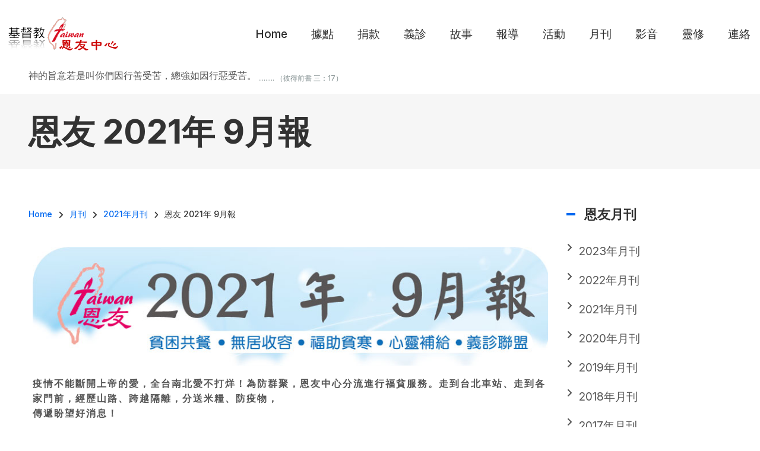

--- FILE ---
content_type: text/html; charset=UTF-8
request_url: https://good119.org/index.php/magize/2021/9
body_size: 17134
content:
<!DOCTYPE html>
<html lang="zh-hant" dir="ltr" prefix="og: https://ogp.me/ns#">
  <head>
    <meta charset="utf-8" />
<meta name="description" content="疫情不能斷開上帝的愛，全台南北愛不打烊！為防群聚，恩友中心分流進行福貧服務。走到台北車站、走到各家門前，經歷山路、跨越隔離，分送米糧、防疫物， 傳遞盼望好消息！" />
<meta name="Generator" content="Drupal 10 (https://www.drupal.org)" />
<meta name="MobileOptimized" content="width" />
<meta name="HandheldFriendly" content="true" />
<meta name="viewport" content="width=device-width, initial-scale=1.0" />
<link rel="alternate" hreflang="zh-hant" href="https://good119.org/index.php/magize/2021/9?language_content_entity=zh-hant" />
<link rel="icon" href="/sites/default/files/favicon.ico" type="image/vnd.microsoft.icon" />
<link rel="canonical" href="https://good119.org/index.php/magize/2021/9?language_content_entity=zh-hant" />
<link rel="shortlink" href="https://good119.org/index.php/node/1104?language_content_entity=zh-hant" />
<script>window.a2a_config=window.a2a_config||{};a2a_config.callbacks=[];a2a_config.overlays=[];a2a_config.templates={};</script>

    <title>恩友 2021年 9月報 | 基督教恩友中心</title>
    <link rel="stylesheet" media="all" href="/libraries/drupal-superfish/css/superfish.css?swn9iw" />
<link rel="stylesheet" media="all" href="/themes/contrib/stable/css/system/components/align.module.css?swn9iw" />
<link rel="stylesheet" media="all" href="/themes/contrib/stable/css/system/components/fieldgroup.module.css?swn9iw" />
<link rel="stylesheet" media="all" href="/themes/contrib/stable/css/system/components/container-inline.module.css?swn9iw" />
<link rel="stylesheet" media="all" href="/themes/contrib/stable/css/system/components/clearfix.module.css?swn9iw" />
<link rel="stylesheet" media="all" href="/themes/contrib/stable/css/system/components/details.module.css?swn9iw" />
<link rel="stylesheet" media="all" href="/themes/contrib/stable/css/system/components/hidden.module.css?swn9iw" />
<link rel="stylesheet" media="all" href="/themes/contrib/stable/css/system/components/item-list.module.css?swn9iw" />
<link rel="stylesheet" media="all" href="/themes/contrib/stable/css/system/components/js.module.css?swn9iw" />
<link rel="stylesheet" media="all" href="/themes/contrib/stable/css/system/components/nowrap.module.css?swn9iw" />
<link rel="stylesheet" media="all" href="/themes/contrib/stable/css/system/components/position-container.module.css?swn9iw" />
<link rel="stylesheet" media="all" href="/themes/contrib/stable/css/system/components/reset-appearance.module.css?swn9iw" />
<link rel="stylesheet" media="all" href="/themes/contrib/stable/css/system/components/resize.module.css?swn9iw" />
<link rel="stylesheet" media="all" href="/themes/contrib/stable/css/system/components/system-status-counter.css?swn9iw" />
<link rel="stylesheet" media="all" href="/themes/contrib/stable/css/system/components/system-status-report-counters.css?swn9iw" />
<link rel="stylesheet" media="all" href="/themes/contrib/stable/css/system/components/system-status-report-general-info.css?swn9iw" />
<link rel="stylesheet" media="all" href="/themes/contrib/stable/css/system/components/tablesort.module.css?swn9iw" />
<link rel="stylesheet" media="all" href="/themes/contrib/stable/css/views/views.module.css?swn9iw" />
<link rel="stylesheet" media="all" href="/modules/contrib/addtoany/css/addtoany.css?swn9iw" />
<link rel="stylesheet" media="all" href="/modules/paragraphs/css/paragraphs.unpublished.css?swn9iw" />
<link rel="stylesheet" media="all" href="/themes/contrib/stable/css/core/assets/vendor/normalize-css/normalize.css?swn9iw" />
<link rel="stylesheet" media="all" href="/themes/contrib/stable/css/core/normalize-fixes.css?swn9iw" />
<link rel="stylesheet" media="all" href="/themes/custom/gospel/bootstrap/css/bootstrap.min.css?swn9iw" />
<link rel="stylesheet" media="all" href="/themes/custom/gospel/css/base/typography.css?swn9iw" />
<link rel="stylesheet" media="all" href="/themes/custom/gospel/css/base/elements.css?swn9iw" />
<link rel="stylesheet" media="all" href="/themes/custom/gospel/css/base/layout.css?swn9iw" />
<link rel="stylesheet" media="all" href="/themes/custom/gospel/css/base/local-base.css?swn9iw" />
<link rel="stylesheet" media="all" href="/themes/contrib/classy/css/components/action-links.css?swn9iw" />
<link rel="stylesheet" media="all" href="/themes/contrib/classy/css/components/button.css?swn9iw" />
<link rel="stylesheet" media="all" href="/themes/contrib/classy/css/components/collapse-processed.css?swn9iw" />
<link rel="stylesheet" media="all" href="/themes/contrib/classy/css/components/container-inline.css?swn9iw" />
<link rel="stylesheet" media="all" href="/themes/contrib/classy/css/components/details.css?swn9iw" />
<link rel="stylesheet" media="all" href="/themes/contrib/classy/css/components/exposed-filters.css?swn9iw" />
<link rel="stylesheet" media="all" href="/themes/contrib/classy/css/components/field.css?swn9iw" />
<link rel="stylesheet" media="all" href="/themes/contrib/classy/css/components/form.css?swn9iw" />
<link rel="stylesheet" media="all" href="/themes/contrib/classy/css/components/icons.css?swn9iw" />
<link rel="stylesheet" media="all" href="/themes/contrib/classy/css/components/inline-form.css?swn9iw" />
<link rel="stylesheet" media="all" href="/themes/contrib/classy/css/components/item-list.css?swn9iw" />
<link rel="stylesheet" media="all" href="/themes/contrib/classy/css/components/link.css?swn9iw" />
<link rel="stylesheet" media="all" href="/themes/contrib/classy/css/components/links.css?swn9iw" />
<link rel="stylesheet" media="all" href="/themes/contrib/classy/css/components/menu.css?swn9iw" />
<link rel="stylesheet" media="all" href="/themes/contrib/classy/css/components/more-link.css?swn9iw" />
<link rel="stylesheet" media="all" href="/themes/contrib/classy/css/components/tabledrag.css?swn9iw" />
<link rel="stylesheet" media="all" href="/themes/contrib/classy/css/components/tableselect.css?swn9iw" />
<link rel="stylesheet" media="all" href="/themes/contrib/classy/css/components/tablesort.css?swn9iw" />
<link rel="stylesheet" media="all" href="/themes/contrib/classy/css/components/tabs.css?swn9iw" />
<link rel="stylesheet" media="all" href="/themes/contrib/classy/css/components/textarea.css?swn9iw" />
<link rel="stylesheet" media="all" href="/themes/contrib/classy/css/components/ui-dialog.css?swn9iw" />
<link rel="stylesheet" media="all" href="/themes/contrib/classy/css/components/messages.css?swn9iw" />
<link rel="stylesheet" media="all" href="/themes/contrib/classy/css/components/node.css?swn9iw" />
<link rel="stylesheet" media="all" href="/themes/custom/gospel/js/animate/animate.min.css?swn9iw" />
<link rel="stylesheet" media="all" href="/themes/custom/gospel/css/components/banner-area.css?swn9iw" />
<link rel="stylesheet" media="all" href="/themes/custom/gospel/css/components/breadcrumb.css?swn9iw" />
<link rel="stylesheet" media="all" href="/themes/custom/gospel/css/components/fixed-header.css?swn9iw" />
<link rel="stylesheet" media="all" href="/themes/custom/gospel/css/components/alert.css?swn9iw" />
<link rel="stylesheet" media="all" href="/themes/custom/gospel/css/components/accordion.css?swn9iw" />
<link rel="stylesheet" media="all" href="/themes/custom/gospel/css/components/block.css?swn9iw" />
<link rel="stylesheet" media="all" href="/themes/custom/gospel/css/components/buttons.css?swn9iw" />
<link rel="stylesheet" media="all" href="/themes/custom/gospel/css/components/better-exposed-filters.css?swn9iw" />
<link rel="stylesheet" media="all" href="/themes/custom/gospel/css/components/contact-info.css?swn9iw" />
<link rel="stylesheet" media="all" href="/themes/custom/gospel/css/components/call-to-action.css?swn9iw" />
<link rel="stylesheet" media="all" href="/themes/custom/gospel/css/components/credit-cards.css?swn9iw" />
<link rel="stylesheet" media="all" href="/themes/custom/gospel/css/components/dropdowns.css?swn9iw" />
<link rel="stylesheet" media="all" href="/themes/custom/gospel/css/components/fancy-block.css?swn9iw" />
<link rel="stylesheet" media="all" href="/themes/custom/gospel/css/components/fancy-block-2.css?swn9iw" />
<link rel="stylesheet" media="all" href="/themes/custom/gospel/css/components/highlights.css?swn9iw" />
<link rel="stylesheet" media="all" href="/themes/custom/gospel/css/components/more-links.css?swn9iw" />
<link rel="stylesheet" media="all" href="/themes/custom/gospel/css/components/fa-icons-list.css?swn9iw" />
<link rel="stylesheet" media="all" href="/themes/custom/gospel/css/components/forms.css?swn9iw" />
<link rel="stylesheet" media="all" href="/themes/custom/gospel/css/components/field-taxonomy-term.css?swn9iw" />
<link rel="stylesheet" media="all" href="/themes/custom/gospel/css/components/icons-list.css?swn9iw" />
<link rel="stylesheet" media="all" href="/themes/custom/gospel/css/components/social-links.css?swn9iw" />
<link rel="stylesheet" media="all" href="/themes/custom/gospel/css/components/social-media.css?swn9iw" />
<link rel="stylesheet" media="all" href="/themes/custom/gospel/css/components/item-list.css?swn9iw" />
<link rel="stylesheet" media="all" href="/themes/custom/gospel/css/components/inline-list.css?swn9iw" />
<link rel="stylesheet" media="all" href="/themes/custom/gospel/css/components/image-overlay.css?swn9iw" />
<link rel="stylesheet" media="all" href="/themes/custom/gospel/css/components/node-links.css?swn9iw" />
<link rel="stylesheet" media="all" href="/themes/custom/gospel/css/components/separators.css?swn9iw" />
<link rel="stylesheet" media="all" href="/themes/custom/gospel/css/components/subscribe-forms.css?swn9iw" />
<link rel="stylesheet" media="all" href="/themes/custom/gospel/css/components/search.css?swn9iw" />
<link rel="stylesheet" media="all" href="/themes/custom/gospel/css/components/site-branding.css?swn9iw" />
<link rel="stylesheet" media="all" href="/themes/custom/gospel/css/components/static-promoted-images-grid.css?swn9iw" />
<link rel="stylesheet" media="all" href="/themes/custom/gospel/css/components/pricing-tables.css?swn9iw" />
<link rel="stylesheet" media="all" href="/themes/custom/gospel/css/components/text-blocks.css?swn9iw" />
<link rel="stylesheet" media="all" href="/themes/custom/gospel/css/components/tables.css?swn9iw" />
<link rel="stylesheet" media="all" href="/themes/custom/gospel/css/components/tabs.css?swn9iw" />
<link rel="stylesheet" media="all" href="/themes/custom/gospel/css/components/team-members.css?swn9iw" />
<link rel="stylesheet" media="all" href="/themes/custom/gospel/css/components/pills.css?swn9iw" />
<link rel="stylesheet" media="all" href="/themes/custom/gospel/css/components/progress-bars.css?swn9iw" />
<link rel="stylesheet" media="all" href="/themes/custom/gospel/css/components/language-switcher.css?swn9iw" />
<link rel="stylesheet" media="all" href="/themes/custom/gospel/css/components/menu.css?swn9iw" />
<link rel="stylesheet" media="all" href="/themes/custom/gospel/css/components/username.css?swn9iw" />
<link rel="stylesheet" media="all" href="/themes/custom/gospel/css/components/view-filters.css?swn9iw" />
<link rel="stylesheet" media="all" href="/themes/custom/gospel/css/components/views.css?swn9iw" />
<link rel="stylesheet" media="all" href="/themes/custom/gospel/css/components/juicer.css?swn9iw" />
<link rel="stylesheet" media="all" href="/themes/custom/gospel/css/components/commerce.css?swn9iw" />
<link rel="stylesheet" media="all" href="/themes/custom/gospel/css/components/in-page-navigation.css?swn9iw" />
<link rel="stylesheet" media="all" href="/themes/custom/gospel/css/components/inverted-header.css?swn9iw" />
<link rel="stylesheet" media="all" href="/themes/custom/gospel/css/components/messages.css?swn9iw" />
<link rel="stylesheet" media="all" href="/themes/custom/gospel/css/components/mobile-menu-widget.css?swn9iw" />
<link rel="stylesheet" media="all" href="/themes/custom/gospel/css/components/mt-count-down.css?swn9iw" />
<link rel="stylesheet" media="all" href="/themes/custom/gospel/css/components/node.css?swn9iw" />
<link rel="stylesheet" media="all" href="/themes/custom/gospel/css/components/node-field.css?swn9iw" />
<link rel="stylesheet" media="all" href="/themes/custom/gospel/css/theme/patterns.css?swn9iw" />
<link rel="stylesheet" media="all" href="/themes/custom/gospel/css/components/to-top.css?swn9iw" />
<link rel="stylesheet" media="all" href="/themes/custom/gospel/css/components/tooltip.css?swn9iw" />
<link rel="stylesheet" media="all" href="/themes/custom/gospel/css/components/view-top-stories.css?swn9iw" />
<link rel="stylesheet" media="all" href="/themes/custom/gospel/css/components/local-components.css?swn9iw" />
<link rel="stylesheet" media="all" href="/themes/custom/gospel/css/theme/base-color.css?swn9iw" />
<link rel="stylesheet" media="all" href="//use.fontawesome.com/releases/v6.2.0/css/all.css" />
<link rel="stylesheet" media="all" href="//fonts.googleapis.com/css2?family=Inter:wght@100;200;300;400;500;600;700;800;900&amp;display=swap" />
<link rel="stylesheet" media="all" href="//fonts.googleapis.com/css?family=PT+Serif:400,700,400italic,700italic&amp;subset=latin,latin-ext" />
<link rel="stylesheet" media="all" href="//fonts.googleapis.com/css?family=Source+Code+Pro&amp;subset=latin,latin-ext" />
<link rel="stylesheet" media="all" href="/themes/custom/gospel/css/theme/animations.css?swn9iw" />
<link rel="stylesheet" media="all" href="/themes/custom/gospel/css/theme/color-blue.css?swn9iw" />
<link rel="stylesheet" media="all" href="/themes/custom/gospel/css/theme/button-shapes.css?swn9iw" />
<link rel="stylesheet" media="all" href="/themes/custom/gospel/css/theme/form-shapes.css?swn9iw" />
<link rel="stylesheet" media="all" href="/themes/custom/gospel/css/theme/image-shapes.css?swn9iw" />
<link rel="stylesheet" media="all" href="/themes/custom/gospel/css/theme/menu-shapes.css?swn9iw" />
<link rel="stylesheet" media="all" href="/themes/custom/gospel/css/theme/link-styles.css?swn9iw" />
<link rel="stylesheet" media="all" href="/themes/custom/gospel/css/theme/utility.css?swn9iw" />
<link rel="stylesheet" media="all" href="/themes/custom/gospel/css/theme/local-theme.css?swn9iw" />

    
  </head>
  <body class="layout-one-sidebar layout-sidebar-second mt-color-scheme-blue mt-pattern-grad1a mt-patterns-enabled mt-style-rounded mt-style-button-rounded mt-style-form-rounded mt-style-image-rounded mt-style-menu-rounded mt-style-custom-rounded mt-link-style-animated-background-1 wide hff-54 pff-54 sff-54 slff-54 fixed-header-enabled--scroll fixed-header-enabled slideout-side-right transparent-header-active inverted-header-enabled page-node-1104 path-node page-node-type-monthly">
        <a href="#main-content" class="visually-hidden focusable skip-link">
      移至主內容
    </a>
    
      <div class="dialog-off-canvas-main-canvas" data-off-canvas-main-canvas>
    
<div class="page-container">

    
                <div class="page-top-container">
                            <div class="header-container">

            
            
                                                                    <header role="banner" class="clearfix header region--bright-background full-width two-columns">
                <div class="container-fluid pl-xl-3 pe-xl-3">
                                    <div class="clearfix header__container">
                    <div class="row align-items-center">
                                              <div class="col-lg-3">
                                                    <div class="clearfix header__section header-first">
                              <div class="region region-header-first">
    <div id="block-gospel-branding" class="clearfix site-branding logo-enabled block block-system block-system-branding-block">
  
    
    <div class="logo-and-site-name-wrapper clearfix">
          <div class="logo">
        <a href="/" title=" Home" rel="home" class="site-branding__logo">
          <img src="/sites/default/files/logo-2022---f.png" alt=" Home" />
        </a>
      </div>
              </div>
</div>

  </div>

                          </div>
                                                  </div>
                                                                    <div class="col-lg-9">
                                                    <div class="clearfix header__section header-second">
                              <div class="region region-header">
    <div id="block-mainnavigation" class="clearfix block block-superfish block-superfishmain">
  
    
      <div class="content">
      
<ul id="superfish-main" class="menu sf-menu sf-main sf-horizontal sf-style-none" role="menu" aria-label="選單">
  

            
  <li id="main-standardfront-page" class="sf-depth-1 menuparent" role="none">
              <a href="/" class="sf-depth-1 menuparent" role="menuitem" aria-haspopup="true" aria-expanded="false"> Home</a>
                  <ul role="menu">      

  
  <li id="main-menu-link-contenta08e9b40-12a2-4960-92ea-415c7285b0f0" class="sf-depth-2 sf-no-children" role="none">
              <a href="/about" class="sf-depth-2" role="menuitem">恩友簡介</a>
                      </li>


  
  <li id="main-menu-link-content5755f7d5-414b-4703-95a1-c38eef3569b5" class="sf-depth-2 sf-no-children" role="none">
              <a href="/facebook_link" class="sf-depth-2" role="menuitem">福貧腳蹤</a>
                      </li>


  
  <li id="main-menu-link-contentfa89f591-fc0e-43a1-a29b-75e176ad3d92" class="sf-depth-2 sf-no-children" role="none">
              <a href="/donation-info" class="sf-depth-2" role="menuitem">捐款說明</a>
                      </li>


      </ul>              </li>


            
  <li id="main-menu-link-content0fdbdd2d-e8a1-43ab-86b9-3ec51c899f3f" class="sf-depth-1 menuparent" role="none">
              <a href="/church_base" class="sf-depth-1 menuparent" role="menuitem" aria-haspopup="true" aria-expanded="false">據點</a>
                  <ul role="menu">      

  
  <li id="main-menu-link-content700daf87-ed78-43f3-8c17-aa350f2c814a" class="sf-depth-2 sf-no-children" role="none">
              <a href="/church_base/A-list-of-Locations-map" class="sf-depth-2" role="menuitem">各地恩友中心（地圖版）</a>
                      </li>


  
  <li id="main-menu-link-content288c9a48-7eb0-4c8d-b982-e115e1658a26" class="sf-depth-2 sf-no-children" role="none">
              <a href="/church_base/A-list-of-Locations" class="sf-depth-2" role="menuitem">各地恩友中心一覽表</a>
                      </li>


  
  <li id="main-menu-link-contentc19af11e-9082-4d61-968b-de694e185ba3" class="sf-depth-2 sf-no-children" role="none">
              <a href="/church_base/North-Area" class="sf-depth-2" role="menuitem">北部地區</a>
                      </li>


  
  <li id="main-menu-link-content131a1a34-b7cf-4b41-a42e-0880d45e8a5b" class="sf-depth-2 sf-no-children" role="none">
              <a href="/church_base/Tao-chu-Miao-Area" class="sf-depth-2" role="menuitem">桃竹苗地區</a>
                      </li>


  
  <li id="main-menu-link-content3f06953d-d90b-400b-8391-97065835944c" class="sf-depth-2 sf-no-children" role="none">
              <a href="/church_base/Taichung-Area" class="sf-depth-2" role="menuitem">中彰投地區</a>
                      </li>


  
  <li id="main-menu-link-content8c87ae2a-9dae-4d29-a0f7-a5111297c425" class="sf-depth-2 sf-no-children" role="none">
              <a href="/church_base/Yunlin-Chiayi-Tainan-Area" class="sf-depth-2" role="menuitem">雲嘉南地區</a>
                      </li>


  
  <li id="main-menu-link-content952231e1-1400-48c6-9acb-e1ce0898e64e" class="sf-depth-2 sf-no-children" role="none">
              <a href="/church_base/Kaohsiung-Pingtung-Area" class="sf-depth-2" role="menuitem">高屏地區</a>
                      </li>


      </ul>              </li>


            
  <li id="main-menu-link-contenta4965bf8-43f0-48b8-968f-137972074707" class="sf-depth-1 menuparent" role="none">
              <a href="/donation" class="sf-depth-1 menuparent" role="menuitem" aria-haspopup="true" aria-expanded="false">捐款</a>
                  <ul role="menu">      

  
  <li id="main-menu-link-content4cb7d22b-916d-4930-a159-30e42e9bbfcb" class="sf-depth-2 sf-no-children" role="none">
              <a href="https://good119.eoffering.org.tw/contents/project_ct?page=1&amp;p_id=1" class="sf-depth-2 sf-external" role="menuitem">線上捐款</a>
                      </li>


  
  <li id="main-menu-link-content9e88b328-de04-40ef-839e-be87a72e2af5" class="sf-depth-2 sf-no-children" role="none">
              <a href="/donation-info" class="sf-depth-2" role="menuitem">捐款說明</a>
                      </li>


  
  <li id="main-menu-link-content2fa382f1-70c4-42ae-b22c-82c5bc9bebba" class="sf-depth-2 sf-no-children" role="none">
              <a href="/remittance-notify" class="sf-depth-2" role="menuitem">填寫捐款通知</a>
                      </li>


  
  <li id="main-menu-link-contentc0823bc4-356f-493d-a1b1-e50675d355b6" class="sf-depth-2 sf-no-children" role="none">
              <a href="http://doc.good119.org/" title="2021年10月之後" class="sf-depth-2 sf-external" role="menuitem">奉獻徵信</a>
                      </li>


  
  <li id="main-menu-link-content3c1d5271-32b5-46f6-b433-7f618db8dcd5" class="sf-depth-2 sf-no-children" role="none">
              <a href="/remittance-date" class="sf-depth-2" role="menuitem">捐款通知</a>
                      </li>


  
  <li id="main-menu-link-content458df91b-1106-4240-ab92-05b58700c27a" class="sf-depth-2 sf-no-children" role="none">
              <a href="/Donations" class="sf-depth-2" role="menuitem">奉獻徵信（2021年9月以前）</a>
                      </li>


      </ul>              </li>


            
  <li id="main-menu-link-contente0ed45eb-1a8d-463d-99a7-915e62a85d93" class="sf-depth-1 menuparent" role="none">
              <a href="/volunteer_clinic" class="sf-depth-1 menuparent" role="menuitem" aria-haspopup="true" aria-expanded="false">義診</a>
                  <ul role="menu">      

  
  <li id="main-menu-link-contentff916460-b2d2-4357-ac3a-1b3e14c40537" class="sf-depth-2 sf-no-children" role="none">
              <a href="/join-volunteer" class="sf-depth-2" role="menuitem">加入義診聯盟</a>
                      </li>


  
  <li id="main-menu-link-content0df6c9b3-8151-44c5-aaee-0fabe723bc19" class="sf-depth-2 sf-no-children" role="none">
              <a href="/volunteer_clinic/Keelung-Yilan" class="sf-depth-2" role="menuitem">基隆、宜蘭</a>
                      </li>


  
  <li id="main-menu-link-content10725bf6-262f-4ccb-abe8-112070913415" class="sf-depth-2 sf-no-children" role="none">
              <a href="/volunteer_clinic/Taipei" class="sf-depth-2" role="menuitem">台北市</a>
                      </li>


  
  <li id="main-menu-link-content61e44524-ecbd-4272-93ad-3911cde0fb09" class="sf-depth-2 sf-no-children" role="none">
              <a href="/volunteer_clinic/New-Taipei-City" class="sf-depth-2" role="menuitem">新北市</a>
                      </li>


  
  <li id="main-menu-link-content31ff8f61-2d10-4c03-ad6e-1f4d4c4eeba6" class="sf-depth-2 sf-no-children" role="none">
              <a href="/volunteer_clinic/Taoyuan-Hsinchu-Miaoli" class="sf-depth-2" role="menuitem">桃竹苗地區</a>
                      </li>


  
  <li id="main-menu-link-content29897566-0722-4820-89ea-6e62b56cc12d" class="sf-depth-2 sf-no-children" role="none">
              <a href="/volunteer_clinic/Taichung" class="sf-depth-2" role="menuitem">台中市</a>
                      </li>


  
  <li id="main-menu-link-contentb1c1c720-60ed-409c-86f2-140891b8c623" class="sf-depth-2 sf-no-children" role="none">
              <a href="/volunteer_clinic/Changhua-Nantou" class="sf-depth-2" role="menuitem">彰化、南投</a>
                      </li>


  
  <li id="main-menu-link-contentf107c88d-20a1-4589-bedd-4b2babbc7e51" class="sf-depth-2 sf-no-children" role="none">
              <a href="/volunteer_clinic/Yunlin-Chiayi-Tainan" class="sf-depth-2" role="menuitem">雲嘉南地區</a>
                      </li>


  
  <li id="main-menu-link-content6426d4b9-6be6-4c05-8a47-416dfbb1b465" class="sf-depth-2 sf-no-children" role="none">
              <a href="/volunteer_clinic/Kaohsiung-Pingtung" class="sf-depth-2" role="menuitem">高雄、屏東</a>
                      </li>


  
  <li id="main-menu-link-content71cf3bb3-316c-49d5-b40e-279bb6f52b2c" class="sf-depth-2 sf-no-children" role="none">
              <a href="/volunteer_clinic/Outlying-Islands" class="sf-depth-2" role="menuitem">離島地區</a>
                      </li>


      </ul>              </li>


            
  <li id="main-menu-link-content46841da2-92e9-410b-96ce-156e316ca45f" class="sf-depth-1 menuparent" role="none">
              <a href="/story" class="sf-depth-1 menuparent" role="menuitem" aria-haspopup="true" aria-expanded="false">故事</a>
                  <ul role="menu">      

  
  <li id="main-menu-link-contente99dedd0-e548-44f0-b9f0-bf739902d709" class="sf-depth-2 sf-no-children" role="none">
              <a href="/story/volunteer" class="sf-depth-2" role="menuitem">志工的故事</a>
                      </li>


  
  <li id="main-menu-link-contenta8ed8e4b-72f2-4a5a-8fe7-79175b8dcb2c" class="sf-depth-2 sf-no-children" role="none">
              <a href="/story/colleague" class="sf-depth-2" role="menuitem">同工的故事</a>
                      </li>


  
  <li id="main-menu-link-contente33b7ae9-e93f-4988-bb04-7ccbb9b7e44e" class="sf-depth-2 sf-no-children" role="none">
              <a href="/story/elderly" class="sf-depth-2" role="menuitem">獨居老人</a>
                      </li>


  
  <li id="main-menu-link-contentc08c6d4b-4732-42d3-a40b-cab9cd7dfd36" class="sf-depth-2 sf-no-children" role="none">
              <a href="/story/poor" class="sf-depth-2" role="menuitem">窮人的故事</a>
                      </li>


  
  <li id="main-menu-link-content7bcb13b1-e97f-4a7a-9956-bffb4d728e3b" class="sf-depth-2 sf-no-children" role="none">
              <a href="/story/Hard_People" class="sf-depth-2" role="menuitem">艱苦人的故事</a>
                      </li>


      </ul>              </li>


            
  <li id="main-menu-link-contentf328e5df-61a2-452c-96a9-94e8d422f5d1" class="sf-depth-1 menuparent" role="none">
              <a href="/News-Report" class="sf-depth-1 menuparent" role="menuitem" aria-haspopup="true" aria-expanded="false">報導</a>
                  <ul role="menu">      

  
  <li id="main-menu-link-contentd130c0e0-eb9a-4c6c-9574-63307cfce4d9" class="sf-depth-2 sf-no-children" role="none">
              <a href="/News-Report/tcnn" class="sf-depth-2" role="menuitem">台灣教會公報</a>
                      </li>


  
  <li id="main-menu-link-contenta511ffd5-d849-4506-9114-334467fd4f4d" class="sf-depth-2 sf-no-children" role="none">
              <a href="/News-Report/CT" class="sf-depth-2" role="menuitem">基督教論壇報</a>
                      </li>


  
  <li id="main-menu-link-contentb75c76e2-37ff-489c-82af-1d59081fd23c" class="sf-depth-2 sf-no-children" role="none">
              <a href="/News-Report/LTN" class="sf-depth-2" role="menuitem">自由時報</a>
                      </li>


  
  <li id="main-menu-link-contentb851c4fb-a733-4371-b116-97ce85fd5748" class="sf-depth-2 sf-no-children" role="none">
              <a href="/News-Report/Print_Media" class="sf-depth-2" role="menuitem">平面媒體</a>
                      </li>


  
  <li id="main-menu-link-content9d7cea26-f0c1-4c56-a7ec-8715c6259246" class="sf-depth-2 sf-no-children" role="none">
              <a href="/News-Report/anntw" class="sf-depth-2" role="menuitem">台灣醒報</a>
                      </li>


  
  <li id="main-menu-link-content4bad76ee-fa32-4927-9c04-bf39687e0c76" class="sf-depth-2 sf-no-children" role="none">
              <a href="/News-Report/ETtoday" class="sf-depth-2" role="menuitem">東森新聞</a>
                      </li>


  
  <li id="main-menu-link-content48ee3631-7268-421d-833c-e07930eb41e7" class="sf-depth-2 sf-no-children" role="none">
              <a href="/News-Report/AppleDaily" class="sf-depth-2" role="menuitem">蘋果日報</a>
                      </li>


  
  <li id="main-menu-link-content19d26cf1-fd6b-4775-90ab-ab0319318121" class="sf-depth-2 sf-no-children" role="none">
              <a href="/News-Report/chinatimes" class="sf-depth-2" role="menuitem">中國時報</a>
                      </li>


  
  <li id="main-menu-link-content3c4f681c-6028-442e-8570-cd2d3b39686d" class="sf-depth-2 sf-no-children" role="none">
              <a href="/News-Report/udn" class="sf-depth-2" role="menuitem">聯合報</a>
                      </li>


      </ul>              </li>


            
  <li id="main-menu-link-contentcb587e73-d598-4547-8008-2d89eefaf86b" class="sf-depth-1 menuparent" role="none">
              <a href="/Activity" title="恩友活動紀錄" class="sf-depth-1 menuparent" role="menuitem" aria-haspopup="true" aria-expanded="false">活動</a>
                  <ul role="menu">      

  
  <li id="main-menu-link-content386529d9-9ca6-41cd-8551-1ec01eb7eb3a" class="sf-depth-2 sf-no-children" role="none">
              <a href="/Activity/Volunteer" class="sf-depth-2" role="menuitem">志工參與</a>
                      </li>


  
  <li id="main-menu-link-content38414fcf-fb26-4955-b1f6-b22b4ff48eb6" class="sf-depth-2 sf-no-children" role="none">
              <a href="/Activity/Feast" class="sf-depth-2" role="menuitem">宴請窮人</a>
                      </li>


  
  <li id="main-menu-link-contentda8d6a1a-fc85-4913-a950-f9a9089d3b66" class="sf-depth-2 sf-no-children" role="none">
              <a href="/Activity/Interview" class="sf-depth-2" role="menuitem">拜訪關懷</a>
                      </li>


  
  <li id="main-menu-link-content3d080308-2455-4a99-b4c7-5dead3acaf1f" class="sf-depth-2 sf-no-children" role="none">
              <a href="/Activity/Help-Poor" class="sf-depth-2" role="menuitem">濟貧活動</a>
                      </li>


  
  <li id="main-menu-link-contentf1b77aa7-7465-4652-8d93-1b99d32b7430" class="sf-depth-2 sf-no-children" role="none">
              <a href="/Activity/Community" class="sf-depth-2" role="menuitem">社區服務</a>
                      </li>


  
  <li id="main-menu-link-content7948743b-39c8-4883-9c9c-bfd0402f0df0" class="sf-depth-2 sf-no-children" role="none">
              <a href="/Activity/Festival" class="sf-depth-2" role="menuitem">節日慶祝</a>
                      </li>


      </ul>              </li>


            
  <li id="main-menu-link-content2252e7bc-2b9a-4b81-bf2a-3fddc3532ef0" class="sf-depth-1 menuparent" role="none">
              <a href="/magize" class="sf-depth-1 menuparent" role="menuitem" aria-haspopup="true" aria-expanded="false">月刊</a>
                  <ul role="menu">      

  
  <li id="main-menu-link-contente9ebaf27-2e81-4df9-9197-660c6a50c12e" class="sf-depth-2 sf-no-children" role="none">
              <a href="/magize/2024" class="sf-depth-2" role="menuitem">2024年月刊</a>
                      </li>


  
  <li id="main-menu-link-content29de4976-7f2b-441f-9078-bb15032d0d6e" class="sf-depth-2 sf-no-children" role="none">
              <a href="/magize/2023" class="sf-depth-2" role="menuitem">2023年月刊</a>
                      </li>


  
  <li id="main-menu-link-content9fe236b6-28ee-4cf5-a5cb-84f90e625adf" class="sf-depth-2 sf-no-children" role="none">
              <a href="/magize/2022" class="sf-depth-2" role="menuitem">2022年月刊</a>
                      </li>


  
  <li id="main-menu-link-content6115b928-3a40-4712-966c-0a9b04e4a1e4" class="sf-depth-2 sf-no-children" role="none">
              <a href="/magize/2021" class="sf-depth-2" role="menuitem">2021年月刊</a>
                      </li>


  
  <li id="main-menu-link-content3e33a2d1-6851-4930-8351-4a10ddde6210" class="sf-depth-2 sf-no-children" role="none">
              <a href="/magize/2020" class="sf-depth-2" role="menuitem">2020年月刊</a>
                      </li>


  
  <li id="main-menu-link-contentc9005dec-d545-4fa1-b198-5383012105b3" class="sf-depth-2 sf-no-children" role="none">
              <a href="/magize/2019" class="sf-depth-2" role="menuitem">2019年月刊</a>
                      </li>


  
  <li id="main-menu-link-contentbf7b54c9-a5b5-40a2-b319-9dbe87e62c4b" class="sf-depth-2 sf-no-children" role="none">
              <a href="/magize/2018" class="sf-depth-2" role="menuitem">2018年月刊</a>
                      </li>


  
  <li id="main-menu-link-contentd6f8f90c-71d1-4c9d-a553-be162ae34538" class="sf-depth-2 sf-no-children" role="none">
              <a href="/magize/2017" class="sf-depth-2" role="menuitem">2017年月刊</a>
                      </li>


  
  <li id="main-menu-link-content564b7b37-7132-4606-9f89-2fd957afaff5" class="sf-depth-2 sf-no-children" role="none">
              <a href="/magize/2016" class="sf-depth-2" role="menuitem">2016年月刊</a>
                      </li>


  
  <li id="main-menu-link-content470c64c8-a423-476f-9ec4-afbdb150163b" class="sf-depth-2 sf-no-children" role="none">
              <a href="/magize/2015" class="sf-depth-2" role="menuitem">2015年月刊</a>
                      </li>


  
  <li id="main-menu-link-contentee9f5aab-808b-4a8c-8394-8d59ff317d7d" class="sf-depth-2 sf-no-children" role="none">
              <a href="/magize/2014" class="sf-depth-2" role="menuitem">2014年月刊</a>
                      </li>


  
  <li id="main-menu-link-contente53d7179-672d-47c4-9ecf-41188443f978" class="sf-depth-2 sf-no-children" role="none">
              <a href="/magize/2013" class="sf-depth-2" role="menuitem">2013年月刊</a>
                      </li>


  
  <li id="main-menu-link-contentba7992d0-bb2d-4b55-9499-3887b38776df" class="sf-depth-2 sf-no-children" role="none">
              <a href="/magize/2012" class="sf-depth-2" role="menuitem">2012年月刊</a>
                      </li>


  
  <li id="main-menu-link-contenta0d3e63b-705c-4859-9cae-975c8c918869" class="sf-depth-2 sf-no-children" role="none">
              <a href="/magize/2011" class="sf-depth-2" role="menuitem">2011年月刊</a>
                      </li>


  
  <li id="main-menu-link-content9ac2cd12-48c0-401f-8bc8-55c9a7ad2baa" class="sf-depth-2 sf-no-children" role="none">
              <a href="/magize/2010" class="sf-depth-2" role="menuitem">2010年月刊</a>
                      </li>


      </ul>              </li>


            
  <li id="main-menu-link-contentde4845f8-c989-4ed8-9191-40ff319dd1dc" class="sf-depth-1 menuparent" role="none">
              <a href="/video" class="sf-depth-1 menuparent" role="menuitem" aria-haspopup="true" aria-expanded="false">影音</a>
                  <ul role="menu">      

            
  <li id="main-menu-link-content1b49de52-e479-482f-a3ad-13bd8ed1ddc3" class="sf-depth-2 menuparent" role="none">
              <a href="/video/tv" class="sf-depth-2 menuparent" role="menuitem" aria-haspopup="true" aria-expanded="false">電視報導</a>
                  <ul role="menu">      

  
  <li id="main-menu-link-content296013e9-e09a-4a17-b7fa-2ee67b27c9db" class="sf-depth-3 sf-no-children" role="none">
              <a href="/video/tv/setn" class="sf-depth-3" role="menuitem">三立新聞</a>
                      </li>


  
  <li id="main-menu-link-content36c1c3ae-8480-467e-9c4b-fab6c1b83473" class="sf-depth-3 sf-no-children" role="none">
              <a href="/video/tv/pts.org.tw" class="sf-depth-3" role="menuitem">公共電視</a>
                      </li>


  
  <li id="main-menu-link-contentdeb14933-6e6a-4f0c-813c-960fa94187ae" class="sf-depth-3 sf-no-children" role="none">
              <a href="/video/tv/ttv" class="sf-depth-3" role="menuitem">台視</a>
                      </li>


  
  <li id="main-menu-link-content1d7f06db-1c33-4baa-9f81-9aaec9f27b14" class="sf-depth-3 sf-no-children" role="none">
              <a href="/video/tv/ftv.com.tw" class="sf-depth-3" role="menuitem">民視</a>
                      </li>


      </ul>              </li>


  
  <li id="main-menu-link-content0dce98bb-354c-493b-acdf-a4420a3c2e02" class="sf-depth-2 sf-no-children" role="none">
              <a href="/video/goodtv" class="sf-depth-2" role="menuitem">好消息頻道</a>
                      </li>


  
  <li id="main-menu-link-contentd8b9d712-0b9f-4022-9080-2b54915c06d3" class="sf-depth-2 sf-no-children" role="none">
              <a href="/video/youtube" class="sf-depth-2" role="menuitem">YouTube</a>
                      </li>


  
  <li id="main-menu-link-content8a24ea68-3365-4622-9308-7f5e4d999414" class="sf-depth-2 sf-no-children" role="none">
              <a href="/video/tv/Documentary" class="sf-depth-2" role="menuitem">紀錄片</a>
                      </li>


  
  <li id="main-menu-link-content8d0d8752-fd6e-4424-af78-ae2a0bfcaeee" class="sf-depth-2 sf-no-children" role="none">
              <a href="/video/preach" class="sf-depth-2" role="menuitem">證道</a>
                      </li>


      </ul>              </li>


            
  <li id="main-menu-link-content8f8593ae-cf03-4562-b948-bed351100c8c" class="sf-depth-1 menuparent" role="none">
              <a href="/Spirituality" class="sf-depth-1 menuparent" role="menuitem" aria-haspopup="true" aria-expanded="false">靈修</a>
                  <ul role="menu">      

  
  <li id="main-menu-link-content8dd573b6-5a4f-4fc2-9a50-e61af0ecfb3b" class="sf-depth-2 sf-no-children" role="none">
              <a href="/Spirituality/School" class="sf-depth-2" role="menuitem">恩友學校</a>
                      </li>


  
  <li id="main-menu-link-content59a4ba31-2668-47af-b4e4-f10915b10a03" class="sf-depth-2 sf-no-children" role="none">
              <a href="/video/preach" class="sf-depth-2" role="menuitem">證道影音</a>
                      </li>


      </ul>              </li>


  
  <li id="main-menu-link-contenta0283193-fb45-49e8-baf5-7486d611c335" class="sf-depth-1 sf-no-children" role="none">
              <a href="/contact-us" class="sf-depth-1" role="menuitem">連絡</a>
                      </li>


</ul>

    </div>
  </div>

  </div>

                          </div>
                                                  </div>
                                                                </div>
                  </div>
                                  </div>
              </header>
                          
          </div>
                  
                
                            <div id="banner" class="clearfix banner region--bright-background region--no-block-paddings region--no-paddings">
            <div class="container">
                            <div class="clearfix banner__container">
                <div class="row">
                  <div class="col-12">
                    <div class="banner__section">
                        <div class="region region-banner">
    <div class="views-element-container clearfix block block-views block-views-blockgod-word-block-1" id="block-gospel-views-block-god-word-block-1">
  
    
        <div><div class="view view-god-word view-id-god_word view-display-id-block_1 js-view-dom-id-536e58c4e2e43b34f2b993313d9bbeb2a7ac2c595824caf2c4c9eec701e95bf8">
  
    
      
      <div class="view-content">
          <div class="views-row"><div class="views-field views-field-body"><div class="field-content"><p>神的旨意若是叫你們因行善受苦，總強如因行惡受苦。<span style="color:#7f8c8d;"><sub> ......... （彼得前書 三：17）</sub></span></p></div></div></div>

    </div>
  
          
      </div>
</div>

  </div>

  </div>

                    </div>
                  </div>
                </div>
              </div>
                          </div>
          </div>
                  
                              <div class="internal-banner-container">
              
                            <div id="hero-top" class="clearfix hero-top d-flex align-items-center region--tint-background  region--no-block-paddings">
                <div class="container">
                                    <div class="clearfix hero-top__container mt-no-opacity"
                                          data-animate-effect="fadeInRight"
                    >
                    <div class="row">
                      <div class="col-12">
                        <div class="hero-top__section">
                            <div class="region region-hero-top">
    <div id="block-gospel-page-title" class="clearfix block block-core block-page-title-block">
  
    
      
  <h1 class="title page-title"><span class="field field--name-title field--type-string field--label-hidden">恩友 2021年 9月報</span>
</h1>


      </div>

  </div>

                        </div>
                      </div>
                    </div>
                  </div>
                                  </div>
              </div>
                          </div>
                  
        
      </div>
          
          <div class="system-messages clearfix">
        <div class="container">
          <div class="row">
            <div class="col-12">
                <div class="region region-system-messages">
    <div data-drupal-messages-fallback class="hidden"></div>

  </div>

            </div>
          </div>
        </div>
      </div>
    

<!-- 首頁跳文區 Start -->
  <div class="container">
    	 </div>
<!-- 首頁跳文區 END -->

    
    
              <div id="main-content" class="clearfix main-content region--bright-background region--no-separator">
        <div class="container">
          <div class="clearfix main-content__container">
            <div class="row">
              <section class="col-lg-9 ">
                                <div class="clearfix main-content__section mt-no-opacity"
                                      data-animate-effect="fadeIn"
                  >
                                        <div class="region region-content">
    <div id="block-gospel-breadcrumbs" class="clearfix block block-system block-system-breadcrumb-block">
  
    
      <div class="content">
      
  <nav class="breadcrumb" role="navigation" aria-labelledby="system-breadcrumb">
    <h2 id="system-breadcrumb" class="visually-hidden">導航連結</h2>
    <ol class="breadcrumb__items">
          <li class="breadcrumb__item">
        <span class="breadcrumb__item-separator fas fa-angle-right"></span>
                  <a href="/index.php/">
            <span> Home</span>
          </a>
              </li>
          <li class="breadcrumb__item">
        <span class="breadcrumb__item-separator fas fa-angle-right"></span>
                  <a href="/index.php/magize">
            <span>月刊</span>
          </a>
              </li>
          <li class="breadcrumb__item">
        <span class="breadcrumb__item-separator fas fa-angle-right"></span>
                  <a href="/index.php/magize/2021">
            <span>2021年月刊</span>
          </a>
              </li>
          <li class="breadcrumb__item">
        <span class="breadcrumb__item-separator fas fa-angle-right"></span>
                  <span>恩友 2021年 9月報</span>
              </li>
        </ol>
  </nav>

    </div>
  </div>
<div id="block-gospel-content" class="clearfix block block-system block-system-main-block">
  
    
      <div class="content">
      


<article data-history-node-id="1104" class="node node--type-monthly node--view-mode-full clearfix">
  <div class="node__container">
    <div class="node__main-content clearfix">
      <header class="node__header">
                  
                    
                        </header>
                          
            <div class="clearfix text-formatted field field--name-body field--type-text-with-summary field--label-hidden field__item"><div style="letter-spacing:2px;">
<p><img alt="恩友 2021年 9月報" data-entity-type="file" data-entity-uuid="d55b0629-bc34-42da-906f-310bc31afb4b" src="/sites/default/files/inline-images/title-2020-9_0.jpg" width="900" height="207" loading="lazy"></p>

<p><span style="font-size:16px;"><strong>疫情不能斷開上帝的愛，全台南北愛不打烊！為防群聚，恩友中心分流進行福貧服務。走到台北車站、走到各家門前，經歷山路、跨越隔離，分送米糧、防疫物，<br>
傳遞盼望好消息！</strong></span></p>

<div style="position: relative; padding-bottom:56.25%; width:100%; height:0;"><iframe allowfullscreen frameborder="0" src="https://www.youtube.com/embed/CgjCA0-o0xs" style="position:absolute; top:0; left:0; width:100%; height:100%;"></iframe></div>

<p><img alt="親愛的弟兄啊，你們卻要在至聖的真道上造就自己，在聖靈裡禱告，保守自己常在神的愛中，仰望我們主耶穌基督的憐憫，直到永生。" data-entity-type="file" data-entity-uuid="017ad742-17f1-4aba-a017-6cb79d21617d" src="/sites/default/files/inline-images/2021-09-00.jpg" width="900" height="620" loading="lazy"></p>
<strong>阿榮今年69歲，行動不便、身體僵硬，住在信義鄉潭南山村。阿榮與妻子阿霞育有一兒五女，年輕時認真工作，把家庭建造起來…</strong>

<p>現在的阿榮因罹患痛風多年，腳已不方便行走。家裏大大小小的事務，只有靠著阿霞忙裏忙外。阿榮與阿霞很感謝恩友中心深入山區部落關懷貧弱，願主紀念每一位愛心朋友，以及關心貧乏人的弟兄姊妹。</p>

<p><span style="color:#ff3300;">「親愛的弟兄啊，你們卻要在至聖的真道上造就自己，在聖靈裡禱告，保守自己常在神的愛中，仰望我們主耶穌基督的憐憫，直到永生。」---猶大書20-21節</span></p>

<hr>
<p><img alt="虛心的人有福了！因為天國是他們的。" data-entity-type="file" data-entity-uuid="9b1381d7-f3bc-471d-8b70-b67e25223162" src="/sites/default/files/inline-images/2021-09-01.jpg" width="900" height="560" loading="lazy"></p>

<p><strong>61歲的阿芳因為腎衰竭，而需要一週洗腎三次。先生阿明因糖尿病截肢、心肌梗塞而裝了三支心血管支架，每天穿著尿布躺著床上，全身無力…</strong></p>

<p>四十歲的兒子阿志正值壯年，卻因之前工作太過勞累而倒下，心臟裝了四隻支架，腳筋斷掉…然而阿志仍然要打起精神養家糊口…</p>

<p>一家三口皆有重大疾病，生活變得很艱難，常常繳不出房租…阿美一家都很感謝恩友中心每週供應米糧，讓他們不致斷炊，我們告訴阿美，這是因為主耶穌愛他們，要讓他們得著福音的寶！當我們與阿美禱告完，阿明也跟著說：「阿們」，讓我們好感動……</p>

<p><span style="color:#ff3300;">「虛心的人有福了！因為天國是他們的。 」---馬太福音五章3節</span></p>

<hr>
<p><img alt="上帝愛世人，甚至將祂的獨生子賜給他們，叫一切信祂的，不致滅亡，反得永生。" data-entity-type="file" data-entity-uuid="40326f36-b861-4d83-b8ee-845a1c29540e" src="/sites/default/files/inline-images/2021-09-02.jpg" class="align-left" width="350" height="354" loading="lazy"><br>
<strong>現年六十幾歲的阿坤，在當兵時癲癇發作，從此，他沒辦法工作，也沒有老闆敢僱用他</strong>。</p>

<p>靠著補助生活，睡在親人的車庫一角，沒有自己的房間，他和媽媽都很感謝恩友中心同工來關心，讓他們不再煩惱民生米糧，也把主的愛分享給他們……</p>

<p><span style="color:#ff3300;">「上帝愛世人，甚至將祂的獨生子賜給他們，叫一切信祂的，不致滅亡，反得永生。」---約翰福音三章16節</span></p>

<hr>
<p><img alt="大山可以挪開，小山可以遷移；但我的我的慈愛必不離開你，我平安的約也不遷移；這是憐恤你的耶和華說的。" data-entity-type="file" data-entity-uuid="77df0195-536b-449a-a5df-5affc93c6df4" src="/sites/default/files/inline-images/2021-09-03.jpg" width="900" height="432" loading="lazy"></p>

<p><strong>阿辛是身心障礙人士，爸爸阿益也因工作，從鷹架高處摔落地面，因職業傷害無法再作粗重的工作，平常只能靠阿辛打零工過生活。</strong></p>

<p>阿辛很早就失去母親和哥哥，父子倆相倚為命。雖然因身心障礙，受的教育有限，但阿辛很有禮貌，也很安靜。南投恩友同工帶著阿辛作決志禱告，為阿益爸、阿辛身心靈和一切需要祝福祈禱。阿辛也開始說：「感謝耶穌！」</p>

<p>阿辛不再孤單，因為阿辛有一位最知心最棒的朋友“主耶穌”，永遠與阿辛和阿益爸同在！</p>

<p><span style="color:#ff3300;">「大山可以挪開，小山可以遷移；但我的我的慈愛必不離開你，我平安的約也不遷移；這是憐恤你的耶和華說的。」--《以賽亞54：10》</span></p>

<hr>
<p><img alt="我們原是祂的工作，在基督耶穌裡造成的，為要叫我們行善，就是神所預備叫我們行的。" data-entity-type="file" data-entity-uuid="b0b31d8f-d340-44a7-b7bc-13c5bbc87cbf" src="/sites/default/files/inline-images/2021-09-04.jpg" class="align-left" width="350" height="446" loading="lazy"></p>

<p><strong>我們開車經歷了偏遠山路，才來到傅爺爺和孫子相依為命的住家，傅爺爺獨自扶養語言發展遲緩且從小就有癲癇的孫子，生活很辛苦。</strong></p>

<p>恩友同工們因為到偏鄉關懷貧困家庭時，無意間發現這個家庭，看見傅爺爺的家庭困苦，孫子很瘦弱，我們也將車上物資分享給傅爺爺祖孫，願能幫助他們免於糧食的缺乏。</p>

<p><span style="color:#ff3300;">「我們原是祂的工作，在基督耶穌裡造成的，為要叫我們行善，就是神所預備叫我們行的。」---以弗所書二章10節</span></p>

<hr>
<p><img alt="主的靈在我身上，因為祂用膏膏我，叫我傳福音給貧窮的人；差遣我報告：被擄的得釋放，瞎眼的得看見，叫那受壓制的得自由，報告神悅納人的禧年。" data-entity-type="file" data-entity-uuid="de9ac5cf-378e-4f8c-800b-d8483c144145" src="/sites/default/files/inline-images/2021-09-05.jpg" width="900" height="552" loading="lazy"></p>

<p><strong>阿惠和媽媽、弟弟、阿嬤住在信義鄉的貨櫃屋裏。</strong></p>

<p>阿惠說：「弟弟小時候發高燒，頭腦燒壞了！」阿惠是個單親媽媽，獨自扶養一對兒女長大成人，如今孩子都成年了，但是都有自己的生活壓力。</p>

<p>阿惠靠打零工微薄收入，持守着阿嬤、媽媽、弟弟，實在是不容易！如此炎熱的天氣，住在簡陋的貨櫃房屋，裡面擺放着兩張床，看見阿惠的阿嬤，就坐在貨櫃房屋裡頭的床邊上，看了都好心疼…</p>

<p>訪視團隊同心為阿嬤、媽媽、弟弟、阿惠祝福禱告！願主耶穌的話成就一切在阿惠一家人，遠超過他們所求所想的！奉主耶穌的聖名禱告，阿們！</p>

<p><span style="color:#ff3300;">「主的靈在我身上，因為祂用膏膏我，叫我傳福音給貧窮的人；差遣我報告：被擄的得釋放，瞎眼的得看見，叫那受壓制的得自由，報告神悅納人的禧年。」---路加福音四章18-19節</span></p>

<hr>
<p><img alt="憐憫貧窮的，就是借給耶和華；他的善行，耶和華必償還。" data-entity-type="file" data-entity-uuid="39750829-1057-4c1c-9050-208ea45c07f7" src="/sites/default/files/inline-images/2021-09-06.jpg" width="900" height="645" loading="lazy"></p>

<p><strong>阿芳和爸爸阿燦住在離南投市區還有一段路程的名間山區，在山上繞了很久，好不容易才找到爸爸和阿芳的家。</strong></p>

<p>住家的周圍都是鳳梨園、一大片養豬場，和養雞場。阿燦有三個子女，老大和老二是兒子，女兒阿芳是老么。三個子女都是弱智，學習能力較遲緩。</p>

<p>兩個兒子都成年了，但是因為學習能力較遲緩，就算應徵到工作也作不久，所以就一直待在家裡，小女兒阿芳個性開朗，也是因為弱智和學習能力受限，無法外出工作。</p>

<p>感謝主耶穌，讓恩友中心能將上帝的愛和祝福，帶給阿芳和爸爸阿燦一家人。</p>

<p><span style="color:#ff3300;">「憐憫貧窮的，就是借給耶和華；他的善行，耶和華必償還。」---箴言十九章17節</span></p>

<hr>
<p><img alt="有一個窮寡婦來，往裡投了兩個小錢，就是一個大錢。耶穌叫門徒來，說：『我實在告訴你們，這窮寡婦投入庫裡的，比眾人所投的更多。" data-entity-type="file" data-entity-uuid="e0a5f5dc-f593-4fbe-b0d9-debe7378f8ae" src="/sites/default/files/inline-images/2021-09-08.jpg" width="900" height="459" loading="lazy"></p>

<h3><span style="color:#ff3300;">【募集物資】</span></h3>

<p>白米、麵條、奶粉、麥片、醬油、罐頭...日常中的平凡物資，卻能讓貧困弱勢家庭得溫飽，您、我、他的捐款行動，讓這祝福，扶持陪伴更多更多家庭......</p>
<img alt="憐憫貧窮的就是借給耶和華，他的善行耶和華必償還。" data-entity-type="file" data-entity-uuid="57d1558f-cae5-4834-8dd2-19990ff865c3" src="/sites/default/files/inline-images/2021-09-07_0.jpg" width="900" height="739" loading="lazy"> <img alt="因疫情的影響物資短缺，恩友中心需要大家的捐助。（請連絡各地恩友中心）謝謝您支持恩友中心的事工。" data-entity-type="file" data-entity-uuid="320b1335-cdb3-4fb6-9f4a-4a31f484e625" src="/sites/default/files/inline-images/2021-06-6S.jpg" width="750" height="750" loading="lazy"> <img alt="因疫情的影響物資短缺，恩友中心需要大家的捐助。（請連絡各地恩友中心）謝謝您支持恩友中心的事工。" data-entity-type="file" data-entity-uuid="3f0b8a72-3102-4581-9df7-a8f9230b241e" src="/sites/default/files/inline-images/2021-09-09.jpg" width="900" height="506" loading="lazy">
<hr>
<p><strong><span style="font-size:16px;"><span style="color:#cc0000;">因疫情的影響物資短缺，恩友中心需要大家的捐助。（請連絡各地恩友中心）謝謝您支持恩友中心的事工。</span></span></strong></p>

<hr>
<p>❤️ 恩友中心各據點資訊，服務時間資訊：<br>
<a href="/church_base/A-list-of-Locations"><img alt="各地據點查詢" data-entity-type="file" src="/sites/default/files/inline-images/good911-add_0_0.jpg"></a></p>

<p>❤️ 支持恩友中心事工<br>
郵政劃撥：50031279號<br>
戶名：社團法人中華民國恩友愛心協會<br>
銀行帳號：5289-01-001463-00<br>
銀行：彰化銀行建國分行（代號 009）</p>

<p><span style="color:#990033;"><strong><span style="font-size:22px;"><span style="background-color:#ffffcc;">奉獻徵信公告</span></span></strong></span><br>
<span style="font-size:18px;">基督教恩友中心徵信資料將刊載於【<a href="/Donations">奉獻徵信</a>】，歡迎您上網瀏覽！<br>
衷心感謝您的愛心奉獻！因著您的支持與鼓勵，讓恩友貧困弱勢福助不停歇……</span></p>

<hr>
<p><span style="color:#0000cc;"><strong><span style="font-size:22px;">歡迎參與恩友福貧事工</span></strong></span></p>

<p><a href="/JoinUS/340x250"><img alt="歡迎參與恩友福貧事工" data-entity-type="file" src="/sites/default/files/inline-images/volunteer_block--300x140--ok_2_0.gif"></a></p>

<hr>
<p><strong><span style="font-size:22px;">【義賣咖啡】因為愛，讓咖啡變得更有味道！</span></strong></p>

<p><strong><span style="font-size:22px;"><img alt="義賣咖啡" data-entity-type="file" src="/sites/default/files/inline-images/coffee_0.jpg"></span></strong></p>

<p><span style="font-size:18px;">義賣「濾掛式咖啡」NT 350／盒，每盒10包入。<br>
本產品義賣所得全數，回饋給弱勢族群。<br>
購買請洽</span></p>

<p><span style="font-size:18px;">【恩友中心總會</span>電話：(02) 2751-5345<span style="font-size:18px;">】<br>
<br>
<a href="/church_base/A-list-of-Locations"><img alt="各地據點查詢" data-entity-type="file" src="/sites/default/files/inline-images/good911-add_0_0.jpg"></a></span></p>
</div>
</div>
      
      <div class="field field--name-field-magize-paragraph field--type-entity-reference-revisions field--label-hidden field__items">
              <div class="field__item"><div class="paragraph paragraph--type-magize paragraph--view-mode-default ds-1col clearfix">

  

  <div>
    
  </div>

</div>

</div>
          </div>
    <div class="field field--name-field-cates field--type-entity-reference field--label-above field--entity-reference-target-type-taxonomy-term clearfix">
    <div class="field__label">分類</div>
          <div class="field__items">
              <div class="field__item"><a href="/index.php/magize" hreflang="zh-hant">月刊</a></div>
          <div class="field__item"><a href="/index.php/magize/2021" hreflang="zh-hant">2021年月刊</a></div>
              </div>
      </div>

          </div>
          </div>
</article>

    </div>
  </div>

  </div>

                                  </div>
                              </section>
                                            <aside class="col-lg-3 ">
                                    <section class="sidebar__section sidebar-second clearfix mt-no-opacity"
                                          data-animate-effect="fadeInUp"
                    >
                      <div class="region region-sidebar-second">
    <nav role="navigation" aria-labelledby="block-gospel-magize-block-menu" id="block-gospel-magize-block" class="clearfix block block-menu navigation menu--monthly">
      
  <h2 id="block-gospel-magize-block-menu">恩友月刊</h2>
  

        
              <ul class="clearfix menu">
                    <li class="menu-item">
        <a href="/magize/2023" data-drupal-link-system-path="taxonomy/term/190">2023年月刊</a>
              </li>
                <li class="menu-item">
        <a href="/magize/2022" data-drupal-link-system-path="taxonomy/term/189">2022年月刊</a>
              </li>
                <li class="menu-item">
        <a href="/magize/2021" data-drupal-link-system-path="taxonomy/term/188">2021年月刊</a>
              </li>
                <li class="menu-item">
        <a href="/magize/2020" data-drupal-link-system-path="taxonomy/term/186">2020年月刊</a>
              </li>
                <li class="menu-item">
        <a href="/magize/2019" data-drupal-link-system-path="taxonomy/term/159">2019年月刊</a>
              </li>
                <li class="menu-item">
        <a href="/magize/2018" data-drupal-link-system-path="taxonomy/term/158">2018年月刊</a>
              </li>
                <li class="menu-item">
        <a href="/magize/2017" data-drupal-link-system-path="taxonomy/term/95">2017年月刊</a>
              </li>
                <li class="menu-item">
        <a href="/magize/2016" data-drupal-link-system-path="taxonomy/term/96">2016年月刊</a>
              </li>
                <li class="menu-item">
        <a href="/magize/2015" data-drupal-link-system-path="taxonomy/term/97">2015年月刊</a>
              </li>
                <li class="menu-item">
        <a href="/magize/2014" data-drupal-link-system-path="taxonomy/term/99">2014年月刊</a>
              </li>
                <li class="menu-item">
        <a href="/magize/2013" data-drupal-link-system-path="taxonomy/term/103">2013年月刊</a>
              </li>
                <li class="menu-item">
        <a href="/magize/2012" data-drupal-link-system-path="taxonomy/term/100">2012年月刊</a>
              </li>
                <li class="menu-item">
        <a href="/magize/2011" data-drupal-link-system-path="taxonomy/term/101">2011年月刊</a>
              </li>
                <li class="menu-item">
        <a href="/magize/2010" data-drupal-link-system-path="taxonomy/term/102">2010年月刊</a>
              </li>
        </ul>
  


  </nav>
<div id="block-gospel-sidesecond" class="clearfix block block-block-content block-block-content3205ba60-9591-43a8-8cb6-3c09a8d61065">
  
    
      <div class="content">
      
            <div class="clearfix text-formatted field field--name-body field--type-text-with-summary field--label-hidden field__item"><div><a href="https://good119.eoffering.org.tw/contents/project_ct?page=1&amp;p_id=1" target="_blank"><img src="/sites/default/files/inline-images/online_donation_300x101-ok.gif" data-entity-uuid="08783c6b-9bf0-4303-a140-3d6621effbe9" data-entity-type="file" alt="恩友中心 線上捐款" width="300" height="101" loading="lazy"></a></div><div><a href="/donation-info"><img src="/sites/default/files/inline-images/about_donation_300x101-ok.gif" data-entity-uuid="5663329e-ac73-4111-bd70-d75d2d519e3e" data-entity-type="file" alt="捐款說明" width="300" height="101" loading="lazy"></a></div><div>&nbsp;</div><div><a href="/volunteer_clinic" target="_blank"><img src="/sites/default/files/inline-images/volunteer_clinic--300x101---ok.jpg" data-entity-uuid="568c3280-48ad-43f5-a529-cb92f7752897" data-entity-type="file" alt="義診查詢" width="300" height="101" loading="lazy"></a></div><div><a href="/story"><img src="/sites/default/files/inline-images/poor-man-300x101---ok.gif" data-entity-uuid="4b208c16-e7d6-43a9-9689-e7ac0d331d51" data-entity-type="file" alt="艱苦人故事" width="300" height="101" loading="lazy"></a></div><div><a href="/video"><img src="/sites/default/files/inline-images/video-media-300x101---ok.gif" data-entity-uuid="090e4031-5ee2-460a-b0ec-f0c6b935fd17" data-entity-type="file" alt="影音紀錄彙整" width="300" height="101" loading="lazy"></a></div><div><a href="/News-Report"><img src="/sites/default/files/inline-images/print-media-300x101---ok.gif" data-entity-uuid="44b0d2de-89e5-4d40-9649-71ebb9d28d8a" data-entity-type="file" alt="平面媒體彙整" width="300" height="101" loading="lazy"></a></div><div><a href="http://good119.org.tw/" target="_blank"><img src="/sites/default/files/inline-images/taiwan_foodbank_300x105---ok2.gif" data-entity-uuid="41e6edf7-d3c2-454a-8729-a057b54cf72e" data-entity-type="file" alt="台灣食物銀行" width="300" height="105" loading="lazy"></a></div></div>
      
    </div>
  </div>

  </div>

                  </section>
                                  </aside>
                          </div>
          </div>
        </div>
      </div>
        
    
    


    
    
    
    
    
    
    
  
  
                <div class="to-top"><i class="fas fa-angles-up"></i></div>
          
      <div class="footers-container">

      
      
      
                      <div id="subfooter" class="clearfix subfooter region--dark-background region--no-separator ">
          <div class="container">
                        <div class="clearfix subfooter__container">
              <div class="row align-items-center">
                                  <div class="col-lg-6">
                                        <div class="clearfix subfooter__section subfooter-first">
                        <div class="region region-sub-footer-first">
    <div class="search-block-form clearfix block block-search container-inline" data-drupal-selector="search-block-form" id="block-gospel-search-footer" role="search">
  
      <h2>站內搜尋</h2>
    
      <form action="/search/node" method="get" id="search-block-form" accept-charset="UTF-8">
  <div class="js-form-item form-item js-form-type-search form-type-search js-form-item-keys form-item-keys form-no-label">
      <label for="edit-keys" class="visually-hidden">搜尋</label>
        <input title="輸入您想要搜尋的關鍵字。" placeholder="Search..." data-drupal-selector="edit-keys" type="search" id="edit-keys" name="keys" value="" size="15" maxlength="128" class="form-search" />

        </div>
<div data-drupal-selector="edit-actions" class="form-actions js-form-wrapper form-wrapper" id="edit-actions"><input class="search-form__submit button js-form-submit form-submit" data-drupal-selector="edit-submit" type="submit" id="edit-submit" value="搜尋" />
</div>

</form>

  </div>
<div class="language-switcher-language-url clearfix block block-language block-language-blocklanguage-interface" id="block-gospel-langs-footer" role="navigation">
  
      <h2 class="title">語言切換</h2>
    
      <div class="content">
      <ul class="links"><li hreflang="zh-hant" data-drupal-link-system-path="node/1104" class="zh-hant is-active" aria-current="page"><a href="/index.php/magize/2021/9?language_content_entity=zh-hant" class="language-link is-active" hreflang="zh-hant" data-drupal-link-system-path="node/1104" aria-current="page">正體中文</a></li><li hreflang="en" data-drupal-link-system-path="node/1104" class="en"><a href="/index.php/node/1104?language_content_entity=en" class="language-link" hreflang="en" data-drupal-link-system-path="node/1104">English</a></li></ul>
    </div>
  </div>
<div id="block-gospel-wangzhanyedinew" class="clearfix block block-block-content block-block-content3897bd47-ef43-48a4-9217-c943df3bfb95">
  
    
      <div class="content">
      
            <div class="clearfix text-formatted field field--name-body field--type-text-with-summary field--label-hidden field__item"><p>基督教恩友中心 版權所有&nbsp; Copyright @ 2003-2024</p><p>地址：台北市大安區忠孝東路三段 248巷 19弄 36號<br>E-Mail：<a href="/cdn-cgi/l/email-protection" class="__cf_email__" data-cfemail="64030b0b0055555d4a0b1603240309050d084a070b09">[email&#160;protected]</a><br>電話：(02) 2751-5345&nbsp; 傳真：(02) 2775-1711<br>總會聯絡時間：Am 09：00 ～ Pm 18：00</p><p>郵政劃撥：<span style="color:#ffffcc;"><strong>50031279</strong></span>號<br>戶名：社團法人中華民國恩友愛心協會<br>銀行帳號：<span style="color:#ffffcc;"><strong>5289-01-001463-00</strong></span><br>銀行：彰化銀行建國分行（代號 <span style="color:#ffffcc;"><strong>009</strong></span>）</p><p><img src="/sites/default/files/inline-images/Lovecord-911-bottom.png" data-entity-uuid="03fa1265-23c1-4b11-a24e-9448d4f8298b" data-entity-type="file" alt="發票請捐恩友中心，發票愛心碼 119" width="341" height="78" class="align-left" loading="lazy"></p><p>&nbsp;</p></div>
      
    </div>
  </div>

  </div>

                    </div>
                                      </div>
                                                  <div class="col-lg-6">
                                        <div class="clearfix subfooter__section subfooter-second">
                        <div class="region region-footer">
    <div id="block-gospel-fblikebox" class="clearfix block block-fb-likebox block-fb-likebox-block">
  
    
      <div class="content">
      <div id="fb-root"></div>
<div class="fb-page" data-href="https://www.facebook.com/MainGood119" data-width="497" data-height="600" data-tabs="timeline" data-hide-cover="0" data-show-facepile="1" data-hide-cta="0" data-small-header="0" data-adapt-container-width="1"><blockquote cite="https://www.facebook.com/MainGood119" class="fb-xfbml-parse-ignore"></blockquote></div>

    </div>
  </div>

  </div>

                    </div>
                                      </div>
                              </div>
            </div>
                      </div>
        </div>
              
    </div>
  
          <div class="clearfix mt-mobile-menu-widget-wrapper">
      <div class="mt-mobile-menu-overlay" style="display:none">
                <button type="button" class="mt-dismiss-button mt-button region--shade-background mt-dismiss-button--sticky">
          <span class="sr-only">Dismiss mobile overlay area</span><i class="fas fa-times"></i>
        </button>
      </div>

            <form method="get" action="https://good119.org/index.php/search/node">
        <div class="clearfix mt-mobile-menu-widget mt-container mt-sticky">
          <div class="mt-search-icon">
            <i class="fas fa-search"></i>
          </div>
          <input type="text" name="keys" class="mt-input" placeholder="Search...">
          <div class="mt-clear-icon">
            <span class="sr-only">Clear keys input element</span><i class="fas fa-times-circle"></i>
          </div>
          <button type="submit" class="mt-submit-button mt-button">
            <span class="sr-only">Submit search</span><i class="fas fa-arrow-right"></i>
          </button>
          <button type="button" class="mt-menu-button mt-button">
            <span class="sr-only">Open mobile overlay area</span><i class="fas fa-bars"></i>
          </button>
        </div>
      </form>
    </div>
    
</div>

  </div>

    
    <script data-cfasync="false" src="/cdn-cgi/scripts/5c5dd728/cloudflare-static/email-decode.min.js"></script><script type="application/json" data-drupal-selector="drupal-settings-json">{"path":{"baseUrl":"\/index.php\/","pathPrefix":"","currentPath":"node\/1104","currentPathIsAdmin":false,"isFront":false,"currentLanguage":"zh-hant"},"pluralDelimiter":"\u0003","suppressDeprecationErrors":true,"gospel":{"purechatInit":{"purechatKey":""},"slideshowCaptionOpacity":0,"slideshowBackgroundOpacity":0.5,"sliderRevolutionFullWidthInit":{"slideshowFullWidthEffectTime":10000,"slideshowFullWidthInitialHeight":500,"slideshowFullWidthAutoHeight":0,"slideshowFullWidthNavigationStyle":"bullets","slideshowFullWidthBulletsPosition":"right","slideshowFullWidthTouchSwipe":"on"},"sliderRevolutionFullScreenInit":{"slideshowFullScreenEffectTime":10000,"slideshowFullScreenNavigationStyle":"bullets","slideshowFullScreenBulletsPosition":"right","slideshowFullScreenTouchSwipe":"on"},"sliderRevolutionBoxedWidthInit":{"slideshowBoxedWidthEffectTime":10000,"slideshowBoxedWidthInitialHeight":500,"slideshowBoxedWidthAutoHeight":0,"slideshowBoxedWidthNavigationStyle":"bullets","slideshowBoxedWidthBulletsPosition":"center","slideshowBoxedWidthTouchSwipe":"on"},"sliderRevolutionInternalBannerInit":{"slideshowInternalBannerEffectTime":10000,"slideshowInternalBannerInitialHeight":450,"slideshowInternalBannerAutoHeight":0,"slideshowInternalBannerNavigationStyle":"bullets","slideshowInternalBannerBulletsPosition":"left","slideshowInternalBannerLayout":"fullscreen","slideshowInternalBannerTouchSwipe":"on"},"sliderRevolutionInternalBannerCarouselInit":{"carouselInternalBannerInitialHeight":540,"carouselInternalBannerBulletsPosition":"center","carouselInternalBannerTouchSwipe":"on"},"owlCarouselProductsInit":{"owlProductsAutoPlay":1,"owlProductsEffectTime":5000},"owlCarouselAlbumsInit":{"owlAlbumsAutoPlay":1,"owlAlbumsEffectTime":5000},"owlCarouselArticlesInit":{"owlArticlesAutoPlay":1,"owlArticlesEffectTime":5000},"owlCarouselTestimonialsInit":{"owlTestimonialsAutoPlay":1,"owlTestimonialsEffectTime":5000},"owlCarouselRelatedNodesInit":{"owlRelatedNodesAutoPlay":0,"owlRelatedNodesEffectTime":5000},"owlCarouselCollectionsInit":{"owlCollectionsAutoPlay":0,"owlCollectionsEffectTime":5000},"owlCarouselTeamMembersInit":{"owlTeamMembersAutoPlay":1,"owlTeamMembersEffectTime":5000},"flexsliderInPageInit":{"inPageSliderEffect":"fade"},"flexsliderBreakingSliderInit":{"breakingEffect":"fade","breakingEffectTime":5000},"flexsliderMainInit":{"slideshowEffect":"fade","slideshowEffectTime":5000},"inPageNavigation":{"inPageNavigationOffset":69},"transparentHeader":{"transparentHeaderOpacity":0},"isotopeFiltersGridInit":{"isotopeFiltersText":"All","isotopeLayoutMode":"masonry"},"slideoutInit":{"slideoutSide":"right","slideoutTouchSwipe":false}},"fbLikeboxAppId":"","fbLikeboxLanguage":"zh_TW","ajaxTrustedUrl":{"\/search\/node":true},"superfish":{"superfish-main":{"id":"superfish-main","sf":{"animation":{"opacity":"show","height":"show"},"speed":"fast","autoArrows":false,"dropShadows":false},"plugins":{"smallscreen":{"cloneParent":0,"mode":"window_width","expandText":"\u5c55\u958b","collapseText":"\u647a\u758a"},"supposition":true,"supersubs":true}}},"user":{"uid":0,"permissionsHash":"a4c4139e8c7ab02629aacc8f17cb1b139bc37b2f47dd294d8bf873aad3415384"}}</script>
<script src="/core/assets/vendor/jquery/jquery.min.js?v=3.7.1"></script>
<script src="/core/assets/vendor/once/once.min.js?v=1.0.1"></script>
<script src="/sites/default/files/languages/zh-hant_rFPqh_xGEWECxVyiAlaNIeYDSAsHslz4-nTr2iKozDI.js?swn9iw"></script>
<script src="/core/misc/drupalSettingsLoader.js?v=10.4.6"></script>
<script src="/core/misc/drupal.js?v=10.4.6"></script>
<script src="/core/misc/drupal.init.js?v=10.4.6"></script>
<script src="https://static.addtoany.com/menu/page.js" defer></script>
<script src="/modules/contrib/addtoany/js/addtoany.js?v=10.4.6"></script>
<script src="/modules/fb_likebox/fb_likebox.js?v=10.4.6"></script>
<script src="/themes/custom/gospel/bootstrap/js/bootstrap.bundle.min.js?v=5.2.2"></script>
<script src="/themes/custom/gospel/js/waypoints/jquery.waypoints.min.js?v=4.0.1"></script>
<script src="/themes/custom/gospel/js/waypoints/shortcuts/sticky.min.js?v=4.0.1"></script>
<script src="/themes/custom/gospel/js/headroomjs/headroom.min.js?v=0.9.4"></script>
<script src="/themes/custom/gospel/js/headroomjs/jQuery.headroom.min.js?v=0.9.4"></script>
<script src="/themes/custom/gospel/js/init/headroom-global-init.js?v=10.4.6"></script>
<script src="/themes/custom/gospel/js/init/waypoints-fixed-header-init.js?v=10.4.6"></script>
<script src="//use.fontawesome.com/releases/v6.2.0/js/all.js"></script>
<script src="/themes/custom/gospel/js/custom/in-page-navigation-scroll.js?v=10.4.6"></script>
<script src="/themes/custom/gospel/js/custom/in-page-navigation-scrollspy.js?v=10.4.6"></script>
<script src="/themes/custom/gospel/js/custom/mobile-menu-widget.js?v=10.4.6"></script>
<script src="/themes/custom/gospel/js/custom/to-top.js?v=10.4.6"></script>
<script src="/themes/custom/gospel/js/init/tooltip-init.js?v=10.4.6"></script>
<script src="/themes/custom/gospel/js/init/waypoints-animations-init.js?v=10.4.6"></script>
<script src="/modules/superfish/js/superfish.js?v=2.0"></script>
<script src="/libraries/drupal-superfish/superfish.js?swn9iw"></script>
<script src="/libraries/drupal-superfish/jquery.hoverIntent.minified.js?swn9iw"></script>
<script src="/libraries/drupal-superfish/sfsmallscreen.js?swn9iw"></script>
<script src="/libraries/drupal-superfish/supersubs.js?swn9iw"></script>
<script src="/libraries/drupal-superfish/supposition.js?swn9iw"></script>

  <script defer src="https://static.cloudflareinsights.com/beacon.min.js/vcd15cbe7772f49c399c6a5babf22c1241717689176015" integrity="sha512-ZpsOmlRQV6y907TI0dKBHq9Md29nnaEIPlkf84rnaERnq6zvWvPUqr2ft8M1aS28oN72PdrCzSjY4U6VaAw1EQ==" data-cf-beacon='{"version":"2024.11.0","token":"1c4719f1754a48fbad510f8b735b4b9f","r":1,"server_timing":{"name":{"cfCacheStatus":true,"cfEdge":true,"cfExtPri":true,"cfL4":true,"cfOrigin":true,"cfSpeedBrain":true},"location_startswith":null}}' crossorigin="anonymous"></script>
</body>
</html>


--- FILE ---
content_type: text/css
request_url: https://good119.org/themes/custom/gospel/css/components/better-exposed-filters.css?swn9iw
body_size: -63
content:
/**
 * @file
 * Styles for GosPel's better exposed filters.
 */
.sidebar__section .bef-exposed-form .form--inline > .form-item {
  float: none;
}
.sidebar__section .bef-exposed-form .form--inline fieldset legend {
  display: block;
  width: 100%;
  font-size: 16px;
  font-weight: 400;
  padding-top: 10px;
  margin: 0 0 12px 0;
  text-transform: uppercase;
}
.sidebar__section .bef-exposed-form .form--inline fieldset legend .fieldset-legend {
  display: block;
  float: none;
}
@media (min-width: 992px) {
  .sidebar__section .bef-exposed-form .form--inline > .form-item {
    margin: 0 0 30px;
  }
}
.sidebar__section .bef-exposed-form .form--inline .form-actions {
  text-align: right;
}


--- FILE ---
content_type: text/css
request_url: https://good119.org/themes/custom/gospel/css/components/more-links.css?swn9iw
body_size: -248
content:
/**
 * @file
 * Visual styles for GosPel's more links.
 */
.more-link {
  text-align: left;
  margin-top: 20px;
  clear: both;
}
[class="col-12"] .more-link {
  text-align: center;
}


--- FILE ---
content_type: text/css
request_url: https://good119.org/themes/custom/gospel/css/components/progress-bars.css?swn9iw
body_size: -171
content:
/**
 * @file
 * Visual styles for GosPel's progress bars.
 */
.progress {
  border-radius: 0;
}
.progress-title {
	font-size: 12px;
  font-weight: 600;
  padding-top: 10px;
}
.headings-wide-spacing-enabled .progress-title {
  letter-spacing: var(--mt-headings-letter-spacing);
  text-transform: uppercase;
}
.progress-bar-gray {
  background-color: #767676;
}


--- FILE ---
content_type: text/css
request_url: https://good119.org/themes/custom/gospel/css/components/commerce.css?swn9iw
body_size: 1561
content:
/**
 * @file
 * Visual styles for GosPel's commerce.
 */
/* cart trigger */
.header-second .block + .block-commerce-cart {
  padding-left: 0;
  padding-right: 0;
}
@media (min-width: 992px) and (max-width: 1199px) {
  .page-container-border-enabled .container-fluid .header-second .block + .block-commerce-cart {
    padding-right: 15px;
  }
}
@media (min-width: 768px) and (max-width: 991px) {
  .header-second .block + .block-commerce-cart {
    width: 100%;
  }
}
header.header .cart-block--summary {
  position: relative;
  z-index: 301;
}
header.header .cart-block--link__expand {
  padding: 15px;
  margin: 0;
  -webkit-transition: all 0.2s ease-in-out;
  -moz-transition: all 0.2s ease-in-out;
  -ms-transition: all 0.2s ease-in-out;
  -o-transition: all 0.2s ease-in-out;
  transition: all 0.2s ease-in-out;
  font-size: 14px;
  font-weight: 700;
  line-height: 1;
  text-decoration: none;
}
@media (min-width: 992px) and (max-width: 1199px) {
  header.header .cart-block--link__expand {
    padding: 15px 5px;
  }
}
header.header .cart-block--link__expand .cart-block--summary__icon {
  margin-right: 5px;
}
header.header .cart-block--link__expand .cart-block--summary__icon:before {
  font-family: 'Font Awesome 5 Free', 'Font Awesome 5 Pro';
  content: "\f07a";
  font-weight: 900;
}
header.header .cart-block--link__expand .cart-block--summary__icon img {
  display: none;
}
header.header .cart--cart-block .cart-block--link__expand:hover,
header.header .cart--cart-block .cart-block--link__expand:focus {
  text-decoration: none;
}
@media (max-width: 991px) {
  .block-commerce-cart {
      width: 100%;
  }
  header.header .cart-block--link__expand {
    text-align: right;
    padding: 0 0 15px;
  }
}

/* cart dropdown */
.cart-block--contents {
  width: 450px;
  -webkit-box-shadow: 0px 0px 20px 0px rgba(0, 0, 0, 0.2);
  box-shadow: 0px 0px 20px 0px rgba(0, 0, 0, 0.2);
  z-index: 498;
}
.region--default-background .cart-block--contents {
  background-color: var(--mt-color-default-light);
  color: var(--mt-color-default-contrast);
}
.region--dark-colored-background .cart-block--contents {
  background-color: var(--mt-color-dark-colored);
  color: var(--mt-color-dark-colored-contrast);
}
.region--colored-background .cart-block--contents {
  background-color: var(--mt-color-colored);
  color: var(--mt-color-colored-contrast);
}
.region--accent-background .cart-block--contents {
  background-color: var(--mt-color-accent);
  color: var(--mt-color-accent-contrast);
}
.region--tint-background .cart-block--contents {
  background-color: var(--mt-color-tint);
  color: var(--mt-color-tint-contrast);
}
.region--shade-background .cart-block--contents {
  background-color: var(--mt-color-shade);
  color: var(--mt-color-shade-contrast);
}
.region--dark-background .cart-block--contents {
  background-color: var(--mt-color-dark);
  color: var(--mt-color-dark-contrast);
}
.region--bright-background .cart-block--contents {
  background-color: var(--mt-color-bright);
  color: var(--mt-color-bright-contrast);
}
.cart-block--contents__items {
  overflow-y: unset;
  border-style: solid;
  border-width: 1px;
}
.region--default-background .cart-block--contents__items {
  border-color: var(--mt-form-border);
}
.region--bright-background .cart-block--contents__items {
  border-color: var(--mt-form-border);
}
.region--accent-background .cart-block--contents__items {
  border-color: var(--mt-form-border);
}
.region--tint-background .cart-block--contents__items {
  border-color: var(--mt-form-border);
}
.region--shade-background .cart-block--contents__items {
  border-color: var(--mt-form-border-contrast);
}
.region--colored-background .cart-block--contents__items {
  border-color: var(--mt-form-border-contrast);
}
.region--dark-colored-background .cart-block--contents__items {
  border-color: var(--mt-form-border-contrast);
}
.region--dark-background .cart-block--contents__items {
  border-color: var(--mt-form-border-contrast);
}
.region--pattern .cart-block--contents__items {
  border-color: var(--mt-form-border);
}
.cart-block--contents__items table {
  border-width: 0;
}
.cart-block--contents__inner {
  padding: 20px;
}
.cart-block--contents table {
  margin-bottom: 0;
}
.cart-block--contents table tr td,
.cart-block--contents table tr th {
  background-color: transparent;
  font-size: 16px;
}
.cart-block--contents__links {
  margin-top: 15px;
}
.region--default-background .cart-block--contents__links a.mt-button {
  color: var(--mt-color-primary-contrast);
}
.region--bright-background  .cart-block--contents__links a.mt-button {
  color: var(--mt-color-primary-contrast);
}
.region--pattern  .cart-block--contents__links a.mt-button {
  color: var(--mt-color-primary-contrast);
}
.region--accent-background  .cart-block--contents__links a.mt-button {
  color: var(--mt-color-primary-contrast);
}
.region--tint-background  .cart-block--contents__links a.mt-button {
  color: var(--mt-color-primary-contrast);
}
.region--shade-background  .cart-block--contents__links a.mt-button {
  color: var(--mt-color-primary-contrast);
}
.region--colored-background  .cart-block--contents__links a.mt-button {
  color: var(--mt-color-primary-contrast);
}
.region--dark-colored-background  .cart-block--contents__links a.mt-button {
  color: var(--mt-color-dark-colored);
}
.region--dark-background  .cart-block--contents__links a.mt-button {
  color: var(--mt-color-dark);
}
@media (max-width:767px) {
  .cart-block--contents {
      width: 100%;
  }
}
@media (max-width: 575px) {
  .cart-block--contents table tr td,
  .cart-block--contents table tr th {
      font-size: 14px;
  }
}

/* cart page */
.view-commerce-cart-form table thead + tbody tr:first-child:last-child th,
.view-commerce-cart-form table thead + tbody tr:first-child:last-child td {
  padding-top: 24px;
  padding-bottom: 24px;
}
.view-commerce-cart-form table tr:last-child td {
  padding-bottom: 24px;
}
.view-commerce-cart-form table .field--name-product-id {
  font-weight: 700;
}
.view-commerce-cart-form table .field--name-field-mt-vrt-gnr-image {
  min-width: 100px;
}
@media (max-width: 767px) {
  .view-commerce-cart-form table {
    display: block;
    width: 100%;
    overflow-x: auto;
    -webkit-overflow-scrolling: touch;
  }
  .view-commerce-cart-form form > .form-actions {
    margin-top: 20px;
    font-size: 0;
  }
  .view-commerce-cart-form form > .form-actions input[type="submit"] {
    display: inline-block;
    width: 48%;
  }
  .view-commerce-cart-form form > .form-actions input[type="submit"] + input[type="submit"] {
    margin-left: 4%;
  }
}
@media (min-width: 992px) {
  .view-commerce-cart-form .views-table tbody .views-field-edit-quantity {
    max-width: 85px;
  }
  .view-commerce-cart-form .views-table tbody .views-field-edit-quantity .form-item {
    max-width: 100px;
    display: inline-block;
  }
}
@media (max-width: 991px) {
  .view-commerce-cart-form .views-table tbody .views-field-edit-quantity .form-item input[type="number"] {
    min-width: 100px;
  }
}
.view-commerce-cart-form .views-table thead .views-field-remove-button {
  padding: 20px 0;
  color: transparent;
}
.view-commerce-cart-form .views-table tbody .views-field-remove-button {
  position: relative;
  padding: 20px 0;
  text-align: center;
}
.view-commerce-cart-form .views-table tbody .views-field-remove-button::before {
  content: "\f2ed";
  font-family: 'Font Awesome 5 Free', 'Font Awesome 5 Pro';
  font-weight: 400;
  font-size: 26px;
  line-height: 1;
  position: absolute;
  left: 50%;
  top: 50%;
  margin-top: -13px;
  margin-left: -13px;
  -webkit-transition: all 0.2s ease-in-out;
  -moz-transition: all 0.2s ease-in-out;
  -ms-transition: all 0.2s ease-in-out;
  -o-transition: all 0.2s ease-in-out;
  transition: all 0.2s ease-in-out;
  color: rgba(var(--mt-color-base-value), 0.6);
}
.view-commerce-cart-form .views-table tbody .views-field-remove-button input[type="submit"] {
  background-color: transparent;
  text-indent: -9999px;
  padding: 10px;
  width: 50px;
  height: 50px;
  border-width: 0;
  box-shadow: none;
}
.view-commerce-cart-form .views-table tbody .views-field-remove-button input[type="submit"]:active,
.view-commerce-cart-form .views-table tbody .views-field-remove-button input[type="submit"]:focus {
  outline: none;
}

/* checkout/cart price */
.order-total-line-value {
  width: auto;
  padding-left: 10px;
}

/* commerce login page */
.commerce-checkout-flow-multistep-default input[type="submit"] + a {
  margin-left: 15px;
}

/* checkout pages */
.checkout-pane fieldset .form-wrapper,
fieldset.checkout-pane .form-wrapper {
  margin-bottom: 30px;
}
.checkout-pane fieldset .form-wrapper:last-child,
fieldset.checkout-pane .form-wrapper:last-child,
.checkout-pane fieldset .form-wrapper .form-wrapper,
fieldset.checkout-pane .form-wrapper .form-wrapper {
  margin-bottom: 0px;
}
.checkout-pane .address-container-inline {
  display: -ms-flexbox;
  display: flex;
  -ms-flex-wrap: wrap;
  flex-wrap: wrap;
  margin-right: -10px;
  margin-left: -10px;
}
.checkout-pane .address-container-inline > .form-item {
  position: relative;
  width: 100%;
  padding-right: 10px;
  padding-left: 10px;
  margin-right: 0;
}
@media (min-width: 1200px) {
  .checkout-pane .address-container-inline > .form-item {
    -ms-flex: 0 0 50%;
    flex: 0 0 50%;
    max-width: 50%;
  }
}
.checkout-pane input[type="submit"] + a {
  margin-left: 15px;
}
.layout-region-checkout-secondary h3 {
  font-size: 18px;
  margin-top: 12px;
}

/* checkout progress */
.checkout-progress {
  padding: 0;
  margin-bottom: 0;
}
@media (max-width: 767px) {
  .checkout-progress {
      padding-top: 56px;
  }
}

/* review page */
@media (max-width: 779px) {
  .layout-region-checkout-footer {
    margin-top: 20px;
  }
}
@media (max-width: 575px) {
  .layout-region-checkout-footer .form-actions {
    margin-bottom: 0;
  }
  .layout-region-checkout-footer .form-actions input[type="submit"] {
    width: 100%;
    display: block;
  }
  .layout-region-checkout-footer .form-actions .link--previous {
    display: block;
    padding: 15px 0;
    margin-left: 0;
    margin-top: 10px;
    text-align: center;
  }
}

/* shop */
@media (max-width: 991px) {
  .main-content--page-shop .main-content__section {
    padding-top: 0;
  }
  .main-content--page-shop .views-exposed-form input,
  .main-content--page-shop .views-exposed-form select {
    padding: 10px 15px;
  }
  .main-content--page-shop .views-exposed-form input[type="submit"] {
    padding: 13px 15px 12px;
  }
}


--- FILE ---
content_type: text/css
request_url: https://good119.org/themes/custom/gospel/css/components/node-field.css?swn9iw
body_size: -202
content:
/**
 * @file
 * Visual styles for GosPel's node field component.
 */
.node--view-mode-full .field {
  margin-bottom: 40px;
}
.node--view-mode-full .field:last-child {
  margin-bottom: 0;
}
.node--view-mode-full .field p:last-child {
  padding-bottom: 0;
}
.node--view-mode-full .field .field {
  margin-bottom: 0;
}


--- FILE ---
content_type: text/css
request_url: https://good119.org/themes/custom/gospel/css/components/view-top-stories.css?swn9iw
body_size: 168
content:
/**
* @file
* Visual styles for GosPel's Top Stories tables.
*/
.view-mt-posts-top-stories {
  counter-reset: post-nodes-counter;
}
.view-mt-posts-top-stories .node--type-mt-post {
  counter-increment: post-nodes-counter;
  position: relative;
}
.view-mt-posts-top-stories .node--type-mt-post::before {
  position: absolute;
  z-index: -1;
  right: 0;
  top: 0;
  content: counter(post-nodes-counter);
  color: var(--mt-color-primary);
  font-size: 7rem;
  font-weight: 700;
  opacity: 0.3;
}
.mt-news-hero .view-mt-posts-top-stories .node--type-mt-post::before {
  top: -30px;
}
.view-mt-posts-top-stories .node__title a {
  font-size: 24px;
  color: var(--mt-color-base-dark);
}
.view-mt-posts-top-stories .field--name-field-mt-pst-category {
  padding-left: 0;
}
.view-mt-posts-top-stories .field--name-field-mt-pst-category a {
  font-size: 14px;
}
.view-mt-posts-top-stories .field--name-field-mt-pst-category a:hover {
  color: var(--mt-color-default-contrast);
}
.view-mt-posts-top-stories .field--name-field-mt-pst-category::before {
  content: "";
}
.view-mt-posts-top-stories .node__meta-item {
  font-size: 14px;
  color: #696969;
}
.node--view-mode-mt-teaser-tile-text-alternative {
  margin-bottom: 30px;
}
.mt-news-hero .node--view-mode-mt-teaser-tile-text-alternative h4 {
  font-size: 16px;
  line-height: 1.2;
}
.mt-news-hero .view-mt-posts-top-stories .node__title a {
  font-size: 16px;
}
.mt-news-hero .view-mt-posts-top-stories .node--type-mt-post::before {
  font-size: 6rem;
}
@media (min-width: 992px) and (max-width:1199px) {
  .mt-news-hero .node--view-mode-mt-teaser-tile-text-alternative {
    margin-bottom: 25px;
  }
  .mt-news-hero .mt-top-stories-full-width li:nth-last-child(-n+1) {
    display: none;
  }
  .mt-news-hero .mt-top-stories-full-width .node__meta {
    display: none;
  }
}
  @media (min-width:1500px) {
    .mt-news-hero .node--view-mode-mt-teaser-tile-text-alternative {
      margin-bottom: 40px;
    }
  }


--- FILE ---
content_type: text/css
request_url: https://good119.org/themes/custom/gospel/css/theme/utility.css?swn9iw
body_size: -64
content:
/**
 * @file
 * utility classes for GosPel's .
 */
.mt-style-sharp,
:root .mt-style-custom-sharp {
  --mt-custom-element-border-radius: 0px;
  --mt-custom-element-border-radius-large: 0px;
}
.mt-style-oval,
:root .mt-style-custom-oval {
  --mt-custom-element-border-radius: 20px;
  --mt-custom-element-border-radius-large: 100px;
}
.mt-style-rounded,
:root .mt-style-custom-rounded {
  --mt-custom-element-border-radius: 4px;
  --mt-custom-element-border-radius-large: 15px;
}

/*global styles*/
.mt-style-custom-all {
  -webkit-border-radius: var(--mt-custom-element-border-radius);
  -moz-border-radius: var(--mt-custom-element-border-radius);
  border-radius: var(--mt-custom-element-border-radius);
}
.mt-style-custom-tl {
  -webkit-border-top-left-radius: var(--mt-custom-element-border-radius);
  -moz-border-top-left-radius: var(--mt-custom-element-border-radius);
  border-top-left-radius: var(--mt-custom-element-border-radius);
}
.mt-style-custom-tr {
  -webkit-border-top-right-radius: var(--mt-custom-element-border-radius);
  -moz-border-top-right-radius: var(--mt-custom-element-border-radius);
  border-top-right-radius: var(--mt-custom-element-border-radius);
}
.mt-style-custom-bl {
  -webkit-border-bottom-left-radius: var(--mt-custom-element-border-radius);
  -moz-border-bottom-left-radius: var(--mt-custom-element-border-radius);
  border-bottom-left-radius: var(--mt-custom-element-border-radius);
}
.mt-style-custom-br {
  -webkit-border-bottom-right-radius: var(--mt-custom-element-border-radius);
  -moz-border-bottom-right-radius: var(--mt-custom-element-border-radius);
  border-bottom-right-radius: var(--mt-custom-element-border-radius);
}
.mt-style-custom-all-large {
  -webkit-border-radius: var(--mt-custom-element-border-radius-large);
  -moz-border-radius: var(--mt-custom-element-border-radius-large);
  border-radius: var(--mt-custom-element-border-radius-large);
}
.mt-style-custom-tl-large {
  -webkit-border-top-left-radius: var(--mt-custom-element-border-radius-large);
  -moz-border-top-left-radius: var(--mt-custom-element-border-radius-large);
  border-top-left-radius: var(--mt-custom-element-border-radius-large);
}
.mt-style-custom-tr-large {
  -webkit-border-top-right-radius: var(--mt-custom-element-border-radius-large);
  -moz-border-top-right-radius: var(--mt-custom-element-border-radius-large);
  border-top-right-radius: var(--mt-custom-element-border-radius-large);
}
.mt-style-custom-bl-large {
  -webkit-border-bottom-left-radius: var(--mt-custom-element-border-radius-large);
  -moz-border-bottom-left-radius: var(--mt-custom-element-border-radius-large);
  border-bottom-left-radius: var(--mt-custom-element-border-radius-large);
}
.mt-style-custom-br-large {
  -webkit-border-bottom-right-radius: var(--mt-custom-element-border-radius-large);
  -moz-border-bottom-right-radius: var(--mt-custom-element-border-radius-large);
  border-bottom-right-radius: var(--mt-custom-element-border-radius-large);
}
